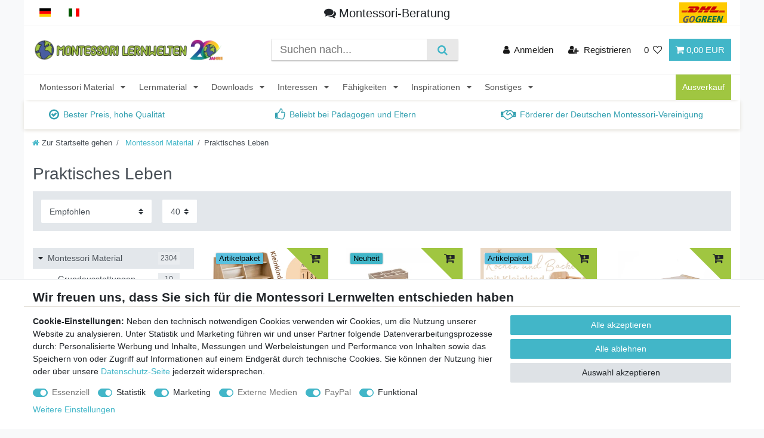

--- FILE ---
content_type: text/html; charset=utf-8
request_url: https://tm713.container.webgains.link/tm/a/container/tags/iframe/a0912cdc1c.html?sid=5al1tgt8ru8nat7r78sou0d0j9
body_size: 838
content:
<!DOCTYPE html>
<html lang="en">
<head><meta http-equiv="Content-Type" content="text/html; charset=utf-8"><title></title></head>
<body>
<script language="JavaScript" type="text/javascript"> 
(function(){
	
	var tp_rtrgt_segment = '252';

	var tp_rtrgt_random = Math.random() * 10000000000000000;
	var tp_rtrgt_url = 'http'+(('https:'==document.location.protocol)?'s':'')+'://hal9000.redintelligence.net/retarget?a=78217&event=view&cat=38655&version=1';
	tp_rtrgt_url += '&segment=' + encodeURIComponent(tp_rtrgt_segment);

		var tpDiv = document.createElement('div');
	tpDiv.id = "tp_rtrgt_div_"+tp_rtrgt_random;
	tpDiv.style.cssText ="position: absolute; visibility:hidden; left:0px; top:0px; width:1px; height:1px; border:0";

	var tpIframe 	= document.createElement('iframe');
	tpIframe.id 	= "tp_rtrgt_iframe_" +tp_rtrgt_random;
	tpIframe.name 	= "tp_rtrgt_iframe_" +tp_rtrgt_random;
	tpIframe.src 	= tp_rtrgt_url;
	tpIframe.width	= "1";
	tpIframe.height	= "1";
	tpIframe.scrolling = "no";

	tpDiv.appendChild(tpIframe);
	var s = document.getElementsByTagName('script')[0]; s.parentNode.appendChild(tpDiv);

})();
</script>
<script language="JavaScript" type="text/javascript">
    var tp_rtrgt_segment = '252';
    var tp_rtrgt_random = Math.random() * 10000000000000000;
    var tp_rtrgt_url = 'http'+(('https:'==document.location.protocol)?'s':'')+'://ad.ad-srv.net/retarget?a=41748&version=1';
    tp_rtrgt_url += '&segment=' + encodeURIComponent(tp_rtrgt_segment);
    var tp_rtrgt_iframe = 'i' + tp_rtrgt_random;
    window.tp_rtrgt_iframes = window.tp_rtrgt_iframes||[];
    window.tp_rtrgt_iframes[tp_rtrgt_iframe] = document.createElement('iframe');
    window.tp_rtrgt_iframes[tp_rtrgt_iframe].height = "1";
    window.tp_rtrgt_iframes[tp_rtrgt_iframe].width = "1";
    window.tp_rtrgt_iframes[tp_rtrgt_iframe].scrolling = "no";
    window.tp_rtrgt_iframes[tp_rtrgt_iframe].cssText = "position:absolute;visibility:hidden;left:0px;top:0px;width:1px;height:1px;border:0";
    window.tp_rtrgt_iframes[tp_rtrgt_iframe].src = tp_rtrgt_url;
    var tp_rtrgt_first_script = document.getElementsByTagName('script')[0];
    tp_rtrgt_first_script.parentNode.appendChild( window.tp_rtrgt_iframes[tp_rtrgt_iframe] );
</script>
</body></html>


--- FILE ---
content_type: application/javascript; charset=utf-8
request_url: https://tm713.container.webgains.link/tm/a/container/eval/a0912cdc1c.js?sid=5al1tgt8ru8nat7r78sou0d0j9&rnd=70776747&macroData[transactionId]=&macroData[searchTerm]=&macroData[products]=&macroData[productPrice]=&macroData[productName]=&macroData[productId]=&macroData[pageType]=category&macroData[orderValue]=&macroData[categoryName]=Montessori%20Material%2FPraktisches%20Leben&macroData[categoryId]=252&macroData[pageUrl]=https%3A%2F%2Fwww.montessori-material.de%2Fmontessori-material%2Fpraktisches-leben&macroData[pageName]=&macroData[tcfGdpr]=-1&macroData[tcfGdprConsent]=
body_size: 166
content:


neory_p8qm3d6vd4qu3u6wgaowy7tjqgxzibv8.addIframeToPage("//tm713.container.webgains.link/tm/a/container/tags/iframe/a0912cdc1c.html?sid=5al1tgt8ru8nat7r78sou0d0j9");

--- FILE ---
content_type: application/javascript; charset=utf-8
request_url: https://tm.container.webgains.link/tm/a/container/init/a0912cdc1c.js?&rnd=70954348
body_size: 3293
content:
if(typeof(NeoryContainer) === 'undefined') {

    var JSON;if(!JSON){JSON={}}(function(){function f(n){return n<10?"0"+n:n}if(typeof Date.prototype.toJSON!=="function"){Date.prototype.toJSON=function(key){return isFinite(this.valueOf())?this.getUTCFullYear()+"-"+f(this.getUTCMonth()+1)+"-"+f(this.getUTCDate())+"T"+f(this.getUTCHours())+":"+f(this.getUTCMinutes())+":"+f(this.getUTCSeconds())+"Z":null};String.prototype.toJSON=Number.prototype.toJSON=Boolean.prototype.toJSON=function(key){return this.valueOf()}}var cx=/[\u0000\u00ad\u0600-\u0604\u070f\u17b4\u17b5\u200c-\u200f\u2028-\u202f\u2060-\u206f\ufeff\ufff0-\uffff]/g,escapable=/[\\\"\x00-\x1f\x7f-\x9f\u00ad\u0600-\u0604\u070f\u17b4\u17b5\u200c-\u200f\u2028-\u202f\u2060-\u206f\ufeff\ufff0-\uffff]/g,gap,indent,meta={"\b":"\\b","\t":"\\t","\n":"\\n","\f":"\\f","\r":"\\r",'"':'\\"',"\\":"\\\\"},rep;function quote(string){escapable.lastIndex=0;return escapable.test(string)?'"'+string.replace(escapable,function(a){var c=meta[a];return typeof c==="string"?c:"\\u"+("0000"+a.charCodeAt(0).toString(16)).slice(-4)})+'"':'"'+string+'"'}function str(key,holder){var i,k,v,length,mind=gap,partial,value=holder[key];if(value&&typeof value==="object"&&typeof value.toJSON==="function"){value=value.toJSON(key)}if(typeof rep==="function"){value=rep.call(holder,key,value)}switch(typeof value){case"string":return quote(value);case"number":return isFinite(value)?String(value):"null";case"boolean":case"null":return String(value);case"object":if(!value){return"null"}gap+=indent;partial=[];if(Object.prototype.toString.apply(value)==="[object Array]"){length=value.length;for(i=0;i<length;i+=1){partial[i]=str(i,value)||"null"}v=partial.length===0?"[]":gap?"[\n"+gap+partial.join(",\n"+gap)+"\n"+mind+"]":"["+partial.join(",")+"]";gap=mind;return v}if(rep&&typeof rep==="object"){length=rep.length;for(i=0;i<length;i+=1){if(typeof rep[i]==="string"){k=rep[i];v=str(k,value);if(v){partial.push(quote(k)+(gap?": ":":")+v)}}}}else{for(k in value){if(Object.prototype.hasOwnProperty.call(value,k)){v=str(k,value);if(v){partial.push(quote(k)+(gap?": ":":")+v)}}}}v=partial.length===0?"{}":gap?"{\n"+gap+partial.join(",\n"+gap)+"\n"+mind+"}":"{"+partial.join(",")+"}";gap=mind;return v}}if(typeof JSON.stringify!=="function"){JSON.stringify=function(value,replacer,space){var i;gap="";indent="";if(typeof space==="number"){for(i=0;i<space;i+=1){indent+=" "}}else{if(typeof space==="string"){indent=space}}rep=replacer;if(replacer&&typeof replacer!=="function"&&(typeof replacer!=="object"||typeof replacer.length!=="number")){throw new Error("JSON.stringify")}return str("",{"":value})}}if(typeof JSON.parse!=="function"){JSON.parse=function(text,reviver){var j;function walk(holder,key){var k,v,value=holder[key];if(value&&typeof value==="object"){for(k in value){if(Object.prototype.hasOwnProperty.call(value,k)){v=walk(value,k);if(v!==undefined){value[k]=v}else{delete value[k]}}}}return reviver.call(holder,key,value)}text=String(text);cx.lastIndex=0;if(cx.test(text)){text=text.replace(cx,function(a){return"\\u"+("0000"+a.charCodeAt(0).toString(16)).slice(-4)})}if(/^[\],:{}\s]*$/.test(text.replace(/\\(?:["\\\/bfnrt]|u[0-9a-fA-F]{4})/g,"@").replace(/"[^"\\\n\r]*"|true|false|null|-?\d+(?:\.\d*)?(?:[eE][+\-]?\d+)?/g,"]").replace(/(?:^|:|,)(?:\s*\[)+/g,""))){j=eval("("+text+")");return typeof reviver==="function"?walk({"":j},""):j}throw new SyntaxError("JSON.parse")}}}());
    
    function NeoryContainer(ownNamespace, dataLayerName, evalBasicUrl) {
        
        var _ownNamespace = ownNamespace;
        var _dataLayerName = dataLayerName;
        var _evalBasicUrl = evalBasicUrl;
        var _macroOutputData = { };
        var _promises = [];

        this.addPromise = function(promise) {
            _promises.push(promise);
        }
        ;
        
        this.waitForResult = function(NeoryTag, callbackFunc, interval, timeout) {

            var gotResult = false;
            
            var simpleResultReadyAndRegisterResultFunc = function (result) {
                    gotResult = true;
                    NeoryTag.registerResult(result);
            }
            
            callbackFunc(simpleResultReadyAndRegisterResultFunc);
            
            if(!gotResult){
                if(typeof Promise === "undefined" || Promise.toString().indexOf("[native code]") === -1 ){
                    NeoryTag.registerResult("");
                } else {
                    var intervalHandle = -1;    
                    var timeoutHandle = -1;
                    var promise = new Promise((resolve, reject) => {
                        var resultReadyAndRegisterResultFunc = function(result) {
                            clearInterval(intervalHandle);
                            clearTimeout(timeoutHandle);
                            
                            gotResult = true;
                            NeoryTag.registerResult(result);
                            resolve(true);
                        };
                    
                        timeoutHandle = setTimeout(function(){ resultReadyAndRegisterResultFunc("") },timeout);
                        intervalHandle = setInterval(function() {callbackFunc(resultReadyAndRegisterResultFunc)}, interval);
                    });
                    this.addPromise(promise);
                }
            }    
        };
        
        this.ownNamespace = function(ownNamespace) {
            if(ownNamespace === undefined)
                return _ownNamespace;
            
            _ownNamespace = ownNamespace;
        };
        
        this.dataLayerName = function(dataLayerName) {
            if(dataLayerName === undefined)
                return _dataLayerName;
            
            _dataLayerName = dataLayerName;
        };
        
        this.evalBasicUrl = function(evalBasicUrl) {
            if(evalBasicUrl === undefined)
                return _evalBasicUrl;
            
            _evalBasicUrl = evalBasicUrl;
        };
        
        this.macroOutputData = function(macroOutputData) {
            if(macroOutputData === undefined)
                return _macroOutputData;
            
            _macroOutputData = macroOutputdata;
        };
        
        this.addMacroResult = function(key, value) {
            _macroOutputData[key] = value;
        };
        
        this.removeMacroResult = function(key) {
             delete _macroOutputData[key];
        };
        
        this.getMacroResult = function(key){
            return _macroOutputData[key];
        };
        
        this.random = function() {
            return Math.floor(Math.random() * 100000000);
        };
        
        this.addScriptToPage = function(url, async) {
            var firstScript = document.getElementsByTagName('script')[0];
            var newScript = document.createElement('script');
            
            newScript.src = url;
            newScript.async = async ? true : false;
            
            firstScript.parentNode.insertBefore(newScript, firstScript);
        };
        
        this.addIframeToPage = function(url) {
            var firstScript = document.getElementsByTagName('script')[0];
            
            var newIframe = document.createElement('iframe');
            newIframe.width             = 1;
            newIframe.height            = 1;
            newIframe.frameBorder       = 0;
            newIframe.style.visibility  = "hidden";
            newIframe.style.display     = "none";
            newIframe.style.width       = 1;
            newIframe.style.height      = 1;
            newIframe.style.border      = 0;
            newIframe.src = url;
            
            firstScript.parentNode.insertBefore(newIframe, firstScript);
        };
        
        this.jsonify = function(value) {
            return JSON.parse(value);
        };
        
        this.stringify = function(value) {
            return JSON.stringify(value);
        };
        
        this.sendMacroResults = function() {
            if(_promises.length > 0){
                Promise.allSettled(_promises).then((values) => {
                     this.finalSendMacroResults();
                });
            } else {
                this.finalSendMacroResults();
            }
        };
        
        this.finalSendMacroResults = function() {
            var parts = [];
            var url = _evalBasicUrl + '&rnd=' + this.random();
            
            for(var key in _macroOutputData)
                parts.push('macroData[' + encodeURIComponent(key) + ']=' + encodeURIComponent(_macroOutputData[key]));
            
            if(parts.length > 0)
                url += '&' + parts.join('&');
            
            this.addScriptToPage(url,true);
        };
    }
}

window.neory_p8qm3d6vd4qu3u6wgaowy7tjqgxzibv8 = new NeoryContainer('p8qm3d6vd4qu3u6wgaowy7tjqgxzibv8', 'ntmData', '//tm713.container.webgains.link/tm/a/container/eval/a0912cdc1c.js?sid=5al1tgt8ru8nat7r78sou0d0j9');

(function(neory) {
    
    (function(neory){

var value = window[neory.dataLayerName()][0]["transactionId"];

if(typeof(value) == "undefined"){
   value = "";


}

if(typeof(value) != "string"){
 value = neory.stringify(value);
}

neory.addMacroResult("transactionId",value);
})(neory);(function(neory){

var value = window[neory.dataLayerName()][0]["searchTerm"];

if(typeof(value) == "undefined"){
   value = "";


}

if(typeof(value) != "string"){
 value = neory.stringify(value);
}

neory.addMacroResult("searchTerm",value);
})(neory);(function(neory){

var value = window[neory.dataLayerName()][0]["products"];

if(typeof(value) == "undefined"){
   value = "";


}

if(typeof(value) != "string"){
 value = neory.stringify(value);
}

neory.addMacroResult("products",value);
})(neory);(function(neory){

var value = window[neory.dataLayerName()][0]["productPrice"];

if(typeof(value) == "undefined"){
   value = "";


}

if(typeof(value) != "string"){
 value = neory.stringify(value);
}

neory.addMacroResult("productPrice",value);
})(neory);(function(neory){

var value = window[neory.dataLayerName()][0]["productName"];

if(typeof(value) == "undefined"){
   value = "";


}

if(typeof(value) != "string"){
 value = neory.stringify(value);
}

neory.addMacroResult("productName",value);
})(neory);(function(neory){

var value = window[neory.dataLayerName()][0]["productId"];

if(typeof(value) == "undefined"){
   value = "";


}

if(typeof(value) != "string"){
 value = neory.stringify(value);
}

neory.addMacroResult("productId",value);
})(neory);(function(neory){

var value = window[neory.dataLayerName()][0]["pageType"];

if(typeof(value) == "undefined"){
   value = "";


}

if(typeof(value) != "string"){
 value = neory.stringify(value);
}

neory.addMacroResult("pageType",value);
})(neory);(function(neory){

var value = window[neory.dataLayerName()][0]["orderValue"];

if(typeof(value) == "undefined"){
   value = "";


}

if(typeof(value) != "string"){
 value = neory.stringify(value);
}

neory.addMacroResult("orderValue",value);
})(neory);(function(neory){

var value = window[neory.dataLayerName()][0]["categoryName"];

if(typeof(value) == "undefined"){
   value = "";


}

if(typeof(value) != "string"){
 value = neory.stringify(value);
}

neory.addMacroResult("categoryName",value);
})(neory);(function(neory){

var value = window[neory.dataLayerName()][0]["categoryId"];

if(typeof(value) == "undefined"){
   value = "";


}

if(typeof(value) != "string"){
 value = neory.stringify(value);
}

neory.addMacroResult("categoryId",value);
})(neory);(function(neory){

var value = "";
value = document.URL;
  
neory.addMacroResult("pageUrl",value)})(neory);(function(neory){

var value = window[neory.dataLayerName()][0]["pageName"];

if(typeof(value) == "undefined"){
   value = "";


}

if(typeof(value) != "string"){
 value = neory.stringify(value);
}

neory.addMacroResult("pageName",value);
})(neory);(function(neory){
var varName = "";

varName = "gdpr";
  

var value = window[neory.dataLayerName()][0][varName];

if(typeof(value) == "undefined"){
   value = "";


}

if(typeof(value) != "string"){
 value = neory.stringify(value);
}

neory.addMacroResult("tcfGdpr",value);
})(neory);


(function(neory){
var varName = "";

varName = "gdprConsent";


var value = window[neory.dataLayerName()][0][varName];

if(typeof(value) == "undefined"){
   value = "";


}

if(typeof(value) != "string"){
 value = neory.stringify(value);
}

neory.addMacroResult("tcfGdprConsent",value);
})(neory);



    
})(neory_p8qm3d6vd4qu3u6wgaowy7tjqgxzibv8);
neory_p8qm3d6vd4qu3u6wgaowy7tjqgxzibv8.sendMacroResults();
